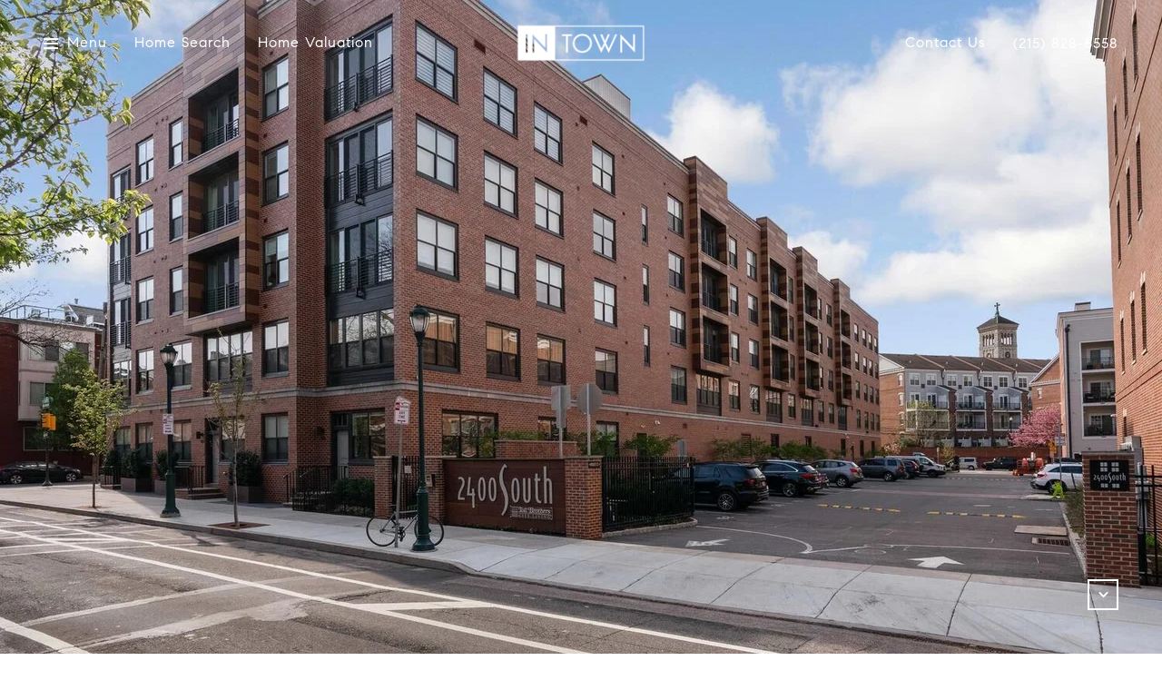

--- FILE ---
content_type: text/html
request_url: https://intownreg.com/modals.html
body_size: 5381
content:
    <style>
        #modal-c290e5a2-f58f-427e-8b2b-2c6a12281db1 .close{display:none!important;}#modal-c290e5a2-f58f-427e-8b2b-2c6a12281db1 *{word-wrap:normal;}#modal-c290e5a2-f58f-427e-8b2b-2c6a12281db1 .social-signin+.social-signin{margin-top:20px;}#modal-c290e5a2-f58f-427e-8b2b-2c6a12281db1 iframe{margin:0 auto;pointer-events:none;}#modal-c290e5a2-f58f-427e-8b2b-2c6a12281db1 form{height:100%;width:100%;margin:0;}#modal-c290e5a2-f58f-427e-8b2b-2c6a12281db1 .section{display:-webkit-box;display:-webkit-flex;display:-ms-flexbox;display:flex;max-width:992px;min-width:50%;margin:0 auto;min-height:680px;position:relative;-webkit-flex-direction:column;-ms-flex-direction:column;flex-direction:column;-webkit-box-pack:center;-ms-flex-pack:center;-webkit-justify-content:center;justify-content:center;-webkit-align-items:center;-webkit-box-align:center;-ms-flex-align:center;align-items:center;background-color:#F7F7F7;}@media (max-width: 1200px){#modal-c290e5a2-f58f-427e-8b2b-2c6a12281db1 .section{margin:32px auto;max-width:736px;min-height:auto;}}@media (max-width: 767px){#modal-c290e5a2-f58f-427e-8b2b-2c6a12281db1 .section{max-width:376px;margin:0 auto;}}#modal-c290e5a2-f58f-427e-8b2b-2c6a12281db1 .section .close{display:-webkit-box!important;display:-webkit-flex!important;display:-ms-flexbox!important;display:flex!important;}#modal-c290e5a2-f58f-427e-8b2b-2c6a12281db1 .content{position:relative;padding:88px 40px;display:-webkit-box;display:-webkit-flex;display:-ms-flexbox;display:flex;-webkit-flex-direction:column;-ms-flex-direction:column;flex-direction:column;width:50%;-webkit-box-pack:center;-ms-flex-pack:center;-webkit-justify-content:center;justify-content:center;}@media (max-width: 1200px){#modal-c290e5a2-f58f-427e-8b2b-2c6a12281db1 .content{padding:20px;}}@media (max-width: 800px){#modal-c290e5a2-f58f-427e-8b2b-2c6a12281db1 .content{width:55%;}}@media (max-width: 767px){#modal-c290e5a2-f58f-427e-8b2b-2c6a12281db1 .content{width:100%;padding:24px;min-height:auto;}}#modal-c290e5a2-f58f-427e-8b2b-2c6a12281db1 .title{margin:0 0 8px;font-size:24px;line-height:1.33;font-weight:500;}#modal-c290e5a2-f58f-427e-8b2b-2c6a12281db1 .description{margin:0 0 32px;line-height:2;}#modal-c290e5a2-f58f-427e-8b2b-2c6a12281db1 .or{margin:8px 0;text-align:center;color:#999999;}#modal-c290e5a2-f58f-427e-8b2b-2c6a12281db1 .lp-input{width:100%;margin:0 0 16px;}@media (max-width: 767px){#modal-c290e5a2-f58f-427e-8b2b-2c6a12281db1 .lp-input{margin-bottom:8px;}}#modal-c290e5a2-f58f-427e-8b2b-2c6a12281db1 .image{width:50%;position:relative;}@media (max-width: 767px){#modal-c290e5a2-f58f-427e-8b2b-2c6a12281db1 .image{width:100%;width:calc(100% - 48px);height:auto;padding-bottom:45%;margin:24px 24px 0;}}#modal-c290e5a2-f58f-427e-8b2b-2c6a12281db1 .image img{position:absolute;top:0;left:0;width:100%;height:100%;object-fit:cover;}#modal-c290e5a2-f58f-427e-8b2b-2c6a12281db1 .step{min-height:680px;width:100%;}#modal-c290e5a2-f58f-427e-8b2b-2c6a12281db1 .step:not(.step-1){display:none;}@media (max-width: 1200px){#modal-c290e5a2-f58f-427e-8b2b-2c6a12281db1 .step{min-height:600px;}}@media (max-width: 767px){#modal-c290e5a2-f58f-427e-8b2b-2c6a12281db1 .step{-webkit-flex-direction:column-reverse;-ms-flex-direction:column-reverse;flex-direction:column-reverse;min-height:auto;}}#modal-c290e5a2-f58f-427e-8b2b-2c6a12281db1 .step-1{display:-webkit-box;display:-webkit-flex;display:-ms-flexbox;display:flex;}#modal-c290e5a2-f58f-427e-8b2b-2c6a12281db1 .step-2{display:-webkit-box;display:-webkit-flex;display:-ms-flexbox;display:flex;}#modal-c290e5a2-f58f-427e-8b2b-2c6a12281db1 .step-2 .content{display:-webkit-box;display:-webkit-flex;display:-ms-flexbox;display:flex;-webkit-flex-direction:column;-ms-flex-direction:column;flex-direction:column;-webkit-box-pack:justify;-webkit-justify-content:space-between;justify-content:space-between;}#modal-c290e5a2-f58f-427e-8b2b-2c6a12281db1 .step-3 .content,#modal-c290e5a2-f58f-427e-8b2b-2c6a12281db1 .step-4 .content{-webkit-flex-direction:column;-ms-flex-direction:column;flex-direction:column;-webkit-align-items:center;-webkit-box-align:center;-ms-flex-align:center;align-items:center;gap:40px;width:100%;text-align:center;}@media (max-width: 767px){#modal-c290e5a2-f58f-427e-8b2b-2c6a12281db1 .step-3 .content,#modal-c290e5a2-f58f-427e-8b2b-2c6a12281db1 .step-4 .content{gap:29px;}}#modal-c290e5a2-f58f-427e-8b2b-2c6a12281db1 .step-3 .lp-btn,#modal-c290e5a2-f58f-427e-8b2b-2c6a12281db1 .step-4 .lp-btn{width:auto;min-width:300px;}@media (max-width: 560px){#modal-c290e5a2-f58f-427e-8b2b-2c6a12281db1 .step-3 .lp-btn,#modal-c290e5a2-f58f-427e-8b2b-2c6a12281db1 .step-4 .lp-btn{min-width:100%;width:100%;}}#modal-c290e5a2-f58f-427e-8b2b-2c6a12281db1 .step-3 .description,#modal-c290e5a2-f58f-427e-8b2b-2c6a12281db1 .step-4 .description,#modal-c290e5a2-f58f-427e-8b2b-2c6a12281db1 .step-3 .title,#modal-c290e5a2-f58f-427e-8b2b-2c6a12281db1 .step-4 .title{max-width:460px;margin:0;}@media (max-width: 767px){#modal-c290e5a2-f58f-427e-8b2b-2c6a12281db1 .step-3 .description,#modal-c290e5a2-f58f-427e-8b2b-2c6a12281db1 .step-4 .description,#modal-c290e5a2-f58f-427e-8b2b-2c6a12281db1 .step-3 .title,#modal-c290e5a2-f58f-427e-8b2b-2c6a12281db1 .step-4 .title{min-width:100%;}}#modal-c290e5a2-f58f-427e-8b2b-2c6a12281db1 .step-3 .title+.description,#modal-c290e5a2-f58f-427e-8b2b-2c6a12281db1 .step-4 .title+.description{margin-top:16px;}#modal-c290e5a2-f58f-427e-8b2b-2c6a12281db1 .btn-back{background-color:transparent;border:0;margin-top:25px;display:-webkit-box;display:-webkit-flex;display:-ms-flexbox;display:flex;-webkit-align-items:center;-webkit-box-align:center;-ms-flex-align:center;align-items:center;-webkit-transition:all .3s;transition:all .3s;cursor:pointer;}@media (max-width: 767px){#modal-c290e5a2-f58f-427e-8b2b-2c6a12281db1 .btn-back{position:static;margin-top:72px;}}@media (hover: hover) and (pointer: fine){#modal-c290e5a2-f58f-427e-8b2b-2c6a12281db1 .btn-back:hover{opacity:.7;}}#modal-c290e5a2-f58f-427e-8b2b-2c6a12281db1 .btn-back:before{content:'';-webkit-mask-image:url("data:image/svg+xml,%3Csvg width='24' height='24' viewBox='0 0 24 24' fill='none' xmlns='http://www.w3.org/2000/svg'%3E%3Cpath d='M19 12H5' stroke='black' stroke-width='2' stroke-linecap='round' stroke-linejoin='round'/%3E%3Cpath d='M12 19L5 12L12 5' stroke='black' stroke-width='2' stroke-linecap='round' stroke-linejoin='round'/%3E%3C/svg%3E%0A");-webkit-mask-image:url("data:image/svg+xml,%3Csvg width='24' height='24' viewBox='0 0 24 24' fill='none' xmlns='http://www.w3.org/2000/svg'%3E%3Cpath d='M19 12H5' stroke='black' stroke-width='2' stroke-linecap='round' stroke-linejoin='round'/%3E%3Cpath d='M12 19L5 12L12 5' stroke='black' stroke-width='2' stroke-linecap='round' stroke-linejoin='round'/%3E%3C/svg%3E%0A");mask-image:url("data:image/svg+xml,%3Csvg width='24' height='24' viewBox='0 0 24 24' fill='none' xmlns='http://www.w3.org/2000/svg'%3E%3Cpath d='M19 12H5' stroke='black' stroke-width='2' stroke-linecap='round' stroke-linejoin='round'/%3E%3Cpath d='M12 19L5 12L12 5' stroke='black' stroke-width='2' stroke-linecap='round' stroke-linejoin='round'/%3E%3C/svg%3E%0A");width:1em;height:1em;background-color:currentColor;-webkit-background-size:cover;background-size:cover;display:block;-webkit-mask-position:center;-webkit-mask-position:center;mask-position:center;-webkit-mask-size:contain;-webkit-mask-size:contain;mask-size:contain;-webkit-mask-repeat:no-repeat;-webkit-mask-repeat:no-repeat;mask-repeat:no-repeat;-webkit-transition:all .3s;transition:all .3s;margin-right:13px;}#modal-c290e5a2-f58f-427e-8b2b-2c6a12281db1 .ico{background-color:rgb(231, 231, 231, .3);border-radius:999px;width:158px;height:158px;position:relative;display:block;margin:0 auto;}#modal-c290e5a2-f58f-427e-8b2b-2c6a12281db1 .ico:before{content:'';width:88px;height:88px;position:absolute;top:50%;left:50%;margin:-44px 0 0 -44px;background-color:#E7E7E7;border-radius:999px;}#modal-c290e5a2-f58f-427e-8b2b-2c6a12281db1 .ico:after{content:'';position:absolute;top:50%;left:50%;background-color:currentColor;-webkit-background-size:cover;background-size:cover;display:block;-webkit-mask-position:center;-webkit-mask-position:center;mask-position:center;-webkit-mask-size:contain;-webkit-mask-size:contain;mask-size:contain;-webkit-mask-repeat:no-repeat;-webkit-mask-repeat:no-repeat;mask-repeat:no-repeat;-webkit-transition:all .3s;transition:all .3s;}#modal-c290e5a2-f58f-427e-8b2b-2c6a12281db1 .ico--success:after{width:48px;height:48px;margin:-24px 0 0 -24px;-webkit-mask-image:url("data:image/svg+xml,%3Csvg width='48' height='48' viewBox='0 0 48 48' fill='none' xmlns='http://www.w3.org/2000/svg'%3E%3Cpath d='M8.25 26.8688V9.75C8.25 9.35218 8.40804 8.97064 8.68934 8.68934C8.97064 8.40804 9.35218 8.25 9.75 8.25H38.25C38.6478 8.25 39.0294 8.40804 39.3107 8.68934C39.592 8.97064 39.75 9.35218 39.75 9.75V38.25C39.75 38.6478 39.592 39.0294 39.3107 39.3107C39.0294 39.592 38.6478 39.75 38.25 39.75H25.425' stroke='black' stroke-width='3' stroke-linecap='round' stroke-linejoin='round'/%3E%3Cpath d='M24 28.5L12 40.5L6 34.5' stroke='black' stroke-width='3' stroke-linecap='round' stroke-linejoin='round'/%3E%3C/svg%3E%0A");mask-image:url("data:image/svg+xml,%3Csvg width='48' height='48' viewBox='0 0 48 48' fill='none' xmlns='http://www.w3.org/2000/svg'%3E%3Cpath d='M8.25 26.8688V9.75C8.25 9.35218 8.40804 8.97064 8.68934 8.68934C8.97064 8.40804 9.35218 8.25 9.75 8.25H38.25C38.6478 8.25 39.0294 8.40804 39.3107 8.68934C39.592 8.97064 39.75 9.35218 39.75 9.75V38.25C39.75 38.6478 39.592 39.0294 39.3107 39.3107C39.0294 39.592 38.6478 39.75 38.25 39.75H25.425' stroke='black' stroke-width='3' stroke-linecap='round' stroke-linejoin='round'/%3E%3Cpath d='M24 28.5L12 40.5L6 34.5' stroke='black' stroke-width='3' stroke-linecap='round' stroke-linejoin='round'/%3E%3C/svg%3E%0A");-webkit-mask-image:url("data:image/svg+xml,%3Csvg width='48' height='48' viewBox='0 0 48 48' fill='none' xmlns='http://www.w3.org/2000/svg'%3E%3Cpath d='M8.25 26.8688V9.75C8.25 9.35218 8.40804 8.97064 8.68934 8.68934C8.97064 8.40804 9.35218 8.25 9.75 8.25H38.25C38.6478 8.25 39.0294 8.40804 39.3107 8.68934C39.592 8.97064 39.75 9.35218 39.75 9.75V38.25C39.75 38.6478 39.592 39.0294 39.3107 39.3107C39.0294 39.592 38.6478 39.75 38.25 39.75H25.425' stroke='black' stroke-width='3' stroke-linecap='round' stroke-linejoin='round'/%3E%3Cpath d='M24 28.5L12 40.5L6 34.5' stroke='black' stroke-width='3' stroke-linecap='round' stroke-linejoin='round'/%3E%3C/svg%3E%0A");}#modal-c290e5a2-f58f-427e-8b2b-2c6a12281db1 .ico--error:after{width:28px;height:28px;margin:-14px 0 0 -14px;-webkit-mask-image:url("data:image/svg+xml,%3Csvg width='32' height='32' viewBox='0 0 32 32' fill='none' xmlns='http://www.w3.org/2000/svg'%3E%3Cpath d='M2 2L30 30' stroke='black' stroke-width='3' stroke-miterlimit='10' stroke-linecap='round'/%3E%3Cpath d='M2 30L30 2' stroke='black' stroke-width='3' stroke-miterlimit='10' stroke-linecap='round'/%3E%3C/svg%3E%0A");mask-image:url("data:image/svg+xml,%3Csvg width='32' height='32' viewBox='0 0 32 32' fill='none' xmlns='http://www.w3.org/2000/svg'%3E%3Cpath d='M2 2L30 30' stroke='black' stroke-width='3' stroke-miterlimit='10' stroke-linecap='round'/%3E%3Cpath d='M2 30L30 2' stroke='black' stroke-width='3' stroke-miterlimit='10' stroke-linecap='round'/%3E%3C/svg%3E%0A");-webkit-mask-image:url("data:image/svg+xml,%3Csvg width='32' height='32' viewBox='0 0 32 32' fill='none' xmlns='http://www.w3.org/2000/svg'%3E%3Cpath d='M2 2L30 30' stroke='black' stroke-width='3' stroke-miterlimit='10' stroke-linecap='round'/%3E%3Cpath d='M2 30L30 2' stroke='black' stroke-width='3' stroke-miterlimit='10' stroke-linecap='round'/%3E%3C/svg%3E%0A");}#modal-c290e5a2-f58f-427e-8b2b-2c6a12281db1 .lp-btn{display:-webkit-box;display:-webkit-flex;display:-ms-flexbox;display:flex;-webkit-box-pack:center;-ms-flex-pack:center;-webkit-justify-content:center;justify-content:center;-webkit-align-items:center;-webkit-box-align:center;-ms-flex-align:center;align-items:center;gap:20px;width:100%;cursor:poiner;}#modal-c290e5a2-f58f-427e-8b2b-2c6a12281db1 .success,#modal-c290e5a2-f58f-427e-8b2b-2c6a12281db1 .loading{pointer-events:none;}#modal-c290e5a2-f58f-427e-8b2b-2c6a12281db1 .success button[type="submit"],#modal-c290e5a2-f58f-427e-8b2b-2c6a12281db1 .loading button[type="submit"]{display:-webkit-box;display:-webkit-flex;display:-ms-flexbox;display:flex;gap:10px;-webkit-align-items:center;-webkit-box-align:center;-ms-flex-align:center;align-items:center;-webkit-box-pack:center;-ms-flex-pack:center;-webkit-justify-content:center;justify-content:center;}#modal-c290e5a2-f58f-427e-8b2b-2c6a12281db1 .success .status-icon,#modal-c290e5a2-f58f-427e-8b2b-2c6a12281db1 .loading .status-icon{display:-webkit-inline-box;display:-webkit-inline-flex;display:-ms-inline-flexbox;display:inline-flex;background-color:transparent;}#modal-c290e5a2-f58f-427e-8b2b-2c6a12281db1 .success .status-icon:after,#modal-c290e5a2-f58f-427e-8b2b-2c6a12281db1 .loading .status-icon:after{content:'';width:20px;height:20px;background-color:currentColor;-webkit-background-size:cover;background-size:cover;-webkit-mask-position:center;-webkit-mask-position:center;mask-position:center;-webkit-mask-size:contain;-webkit-mask-size:contain;mask-size:contain;-webkit-mask-repeat:no-repeat;-webkit-mask-repeat:no-repeat;mask-repeat:no-repeat;display:-webkit-inline-box;display:-webkit-inline-flex;display:-ms-inline-flexbox;display:inline-flex;}#modal-c290e5a2-f58f-427e-8b2b-2c6a12281db1 .status-icon{display:none;}#modal-c290e5a2-f58f-427e-8b2b-2c6a12281db1 .success .status-icon:after{-webkit-mask-image:url("data:image/svg+xml,%3Csvg xmlns='http://www.w3.org/2000/svg' width='20' height='14' viewBox='0 0 20 14' fill='none'%3E%3Cpath d='M6.67234 14L0 7.32766L1.28085 6.04681L6.67234 11.4383L18.1106 0L19.3915 1.28085L6.67234 14Z' fill='%2318191A'/%3E%3C/svg%3E");mask-image:url("data:image/svg+xml,%3Csvg xmlns='http://www.w3.org/2000/svg' width='20' height='14' viewBox='0 0 20 14' fill='none'%3E%3Cpath d='M6.67234 14L0 7.32766L1.28085 6.04681L6.67234 11.4383L18.1106 0L19.3915 1.28085L6.67234 14Z' fill='%2318191A'/%3E%3C/svg%3E");}#modal-c290e5a2-f58f-427e-8b2b-2c6a12281db1 .loading .status-icon:after{-webkit-mask-image:url("data:image/svg+xml, %3Csvg version='1.1' id='loader-1' xmlns='http://www.w3.org/2000/svg' xmlns:xlink='http://www.w3.org/1999/xlink' x='0px' y='0px' width='40px' height='40px' viewBox='0 0 50 50' style='enable-background:new 0 0 50 50;' xml:space='preserve'%3E%3Cpath fill='%23000' d='M43.935,25.145c0-10.318-8.364-18.683-18.683-18.683c-10.318,0-18.683,8.365-18.683,18.683h4.068c0-8.071,6.543-14.615,14.615-14.615c8.072,0,14.615,6.543,14.615,14.615H43.935z'%3E%3CanimateTransform attributeType='xml' attributeName='transform' type='rotate' from='0 25 25' to='360 25 25' dur='0.6s' repeatCount='indefinite'/%3E%3C/path%3E%3C/svg%3E");mask-image:url("data:image/svg+xml, %3Csvg version='1.1' id='loader-1' xmlns='http://www.w3.org/2000/svg' xmlns:xlink='http://www.w3.org/1999/xlink' x='0px' y='0px' width='40px' height='40px' viewBox='0 0 50 50' style='enable-background:new 0 0 50 50;' xml:space='preserve'%3E%3Cpath fill='%23000' d='M43.935,25.145c0-10.318-8.364-18.683-18.683-18.683c-10.318,0-18.683,8.365-18.683,18.683h4.068c0-8.071,6.543-14.615,14.615-14.615c8.072,0,14.615,6.543,14.615,14.615H43.935z'%3E%3CanimateTransform attributeType='xml' attributeName='transform' type='rotate' from='0 25 25' to='360 25 25' dur='0.6s' repeatCount='indefinite'/%3E%3C/path%3E%3C/svg%3E");}
    </style>
    <script type="text/javascript">
        window.luxuryPresence._modalIncludes = {"modals":[{"modalId":"c290e5a2-f58f-427e-8b2b-2c6a12281db1","websiteId":"ae28b574-f5a1-4766-85f1-e6d3c99602c9","templateId":null,"elementId":"1956b4f1-354a-437d-b87f-7f0dbcff66f3","name":" Forced Conversion Modal","displayOrder":0,"formValues":{"image":"https://media-production.lp-cdn.com/media/2c8fb5ce-d17b-4d25-8887-e995c56f3e87","title":"Get Access to Exclusive Listings","textColor":"#000000","showSocial":false,"buttonStyle":"","description":"<p>Tired of dealing with outrageous bidding wars? Cut in line and beat your competition by subscribing to our Exclusive property list.</p>","thankYouTitle":"Thank You! Now you have Access to Exclusive Listings.","TCRBusinessName":"","backgroundColor":"#F7F7F7","thankYouDescription":""},"customHtmlMarkdown":null,"customCss":null,"sourceResource":null,"sourceVariables":{},"pageSpecific":false,"trigger":null,"backgroundColor":"rgba(0,0,0,.92)","colorSettings":{},"timerDelay":0,"lastUpdatingUserId":"862df6dc-25f7-410c-8e3b-3983657ec2f8","lastUpdateHash":"d9940318-db88-5bae-88b1-b3000480a0cb","createdAt":"2023-12-13T18:24:42.821Z","updatedAt":"2025-01-03T23:00:49.688Z","mediaMap":{},"created_at":"2023-12-13T18:24:42.821Z","updated_at":"2025-01-03T23:00:49.688Z","deleted_at":null,"pages":[]}]};

        const {loadJs, loadCss, jsLibsMap} = window.luxuryPresence.libs;

        const enabledLibsMap = {
            enableParollerJs: 'paroller',
            enableIonRangeSlider: 'ionRangeSlider',
            enableSplide: 'splide',
            enableWowJs: 'wow',
            enableJquery: 'jquery',
            enableSlickJs: 'slick',
        };
        const requiredLibs = [];
                requiredLibs.push(enabledLibsMap['enableWowJs']);
                requiredLibs.push(enabledLibsMap['enableSlickJs']);
                requiredLibs.push(enabledLibsMap['enableParollerJs']);
                requiredLibs.push(enabledLibsMap['enableIonRangeSlider']);
                requiredLibs.push(enabledLibsMap['enableJquery']);
                requiredLibs.push(enabledLibsMap['enableSplide']);

        const loadScriptAsync = (url) => {
            return new Promise((resolve, reject) => {
                loadJs(url, resolve);
            });
        };

        const loadDependencies = async (libs) => {
            for (const lib of libs) {
                const libConfig = jsLibsMap[lib];
                if (libConfig && !libConfig.isLoaded) {

                    if (libConfig.requires) {
                        await loadDependencies(libConfig.requires);
                    }

                    await loadScriptAsync(libConfig.jsSrc);
                    if (libConfig.cssSrc) {
                        loadCss(libConfig.cssSrc);
                    }

                    libConfig.isLoaded = true;
                }
            }
        };


        const initializeModalScripts = () => {
                try {
(function init(sectionDomId) {
  var section = $('#' + sectionDomId);
  function showStep(step) {
    section.find('.step').css('display', 'none');
    section.find('.step-' + step).css('display', 'flex');
  }
  showStep(1);
  section.find('.contionue-js').on('click', function () {
    if (section.find('input[name="email"]')[0].checkValidity() && section.find('input[name="termsAccepted"]')[0].checkValidity()) {
      showStep(2);
    } else {
      section.find('button[type="submit"]').click();
    }
  });
  section.find('.js-social-signin').on('click', function () {
    if (!section.find('input[name="termsAccepted"]')[0].checkValidity()) {
      section.find('button[type="submit"]').click();
    }
  });
  section.find('input[name="termsAccepted"]').on('change', function () {
    if (section.find('input[name="termsAccepted"]')[0].checkValidity()) {
      section.find('iframe').css('pointer-events', 'initial');
      return;
    }
    section.find('iframe').css('pointer-events', 'none');
  });
  section.on('lpui-show', function () {
    section.find('iframe').css('pointer-events', 'none');
  });
  section.find('form').on('formsubmitted', function () {
    showStep(3);
    resetPopup();
  });
  section.find('.thank-you-js').on('click', function () {
    window.lpUI.hideClosestModal(section.find('form'));
    showStep(1);
  });
  section.find('.back-js').on('click', function () {
    showStep(1);
  });
  section.find('.error-js').on('click', function () {
    showStep(1);
  });
  window.onSuccessCallback = function () {
    showStep(3);
    resetPopup();
  };
  function resetPopup() {
    const MODAL_CLOSE_DELAY = section.find('form').data('delay') || 6000;
    setTimeout(function () {
      showStep(1);
    }, MODAL_CLOSE_DELAY);
  }
  function handleError(e) {
    const {
      buyerSellerServiceUrl
    } = window.luxuryPresence.config || 'https://bss.luxurypresence.com';
    if (e.origin === buyerSellerServiceUrl) {
      if (e.data.event === 'login failed') {
        showStep(4);
        if (e.data.provider === 'FACEBOOK') {
          document.querySelector('#' + sectionDomId + ' iframe[data-signin-type="facebook-sign-in"]').remove();
        } else if (e.data.provider === 'GOOGLE') {
          document.querySelector('#' + sectionDomId + ' iframe[data-signin-type="google-sign-in"]').remove();
        }
      }
    }
  }
  window.addEventListener('message', handleError);
})('modal-c290e5a2-f58f-427e-8b2b-2c6a12281db1', 'undefined');
} catch(e) {
console.log(e);
}
        };

        // Dynamically load all required libraries and execute modal scripts
        (async () => {
            try {
                await loadDependencies(requiredLibs);
                initializeModalScripts();
            } catch (error) {
                console.error("Error loading libraries: ", error);
            }
        })();
    </script>
        <div id="modal-c290e5a2-f58f-427e-8b2b-2c6a12281db1" class="modal "
            data-el-id="1956b4f1-354a-437d-b87f-7f0dbcff66f3"
            style="background-color: rgba(0,0,0,.92);"
            >
            <div class="modal-content">
                <div class="section" style="background-color: #F7F7F7; color: #000000;">
        
          <form data-delay="5000" data-type="contact-form" >
            <div class="step step-1">
              <div class="content">
                <h3 class="lp-h3">Get Access to Exclusive Listings</h3>
                <div class="description"><p>Tired of dealing with outrageous bidding wars? Cut in line and beat your competition by subscribing to our Exclusive property list.</p></div>
                
                  <input name="name" type="text" class="lp-input" placeholder="Full Name*" required>
                  <input name="phone" type="tel" class="lp-input" placeholder="Phone*" required>
                <input name="email" type="email" class="lp-input" placeholder="Email address*" required pattern="[a-zA-Z0-9.!#$%&amp;’*+/=?^_`{|}~-]+@[a-zA-Z0-9-]+(?:\.[a-zA-Z0-9-]+)+">
                
                <input name="middleName" value="" autocomplete="off" tabindex="-1" class="lp-h-pot">
                  <div class="lp-disclaimer">  <label style='display: none;' for='-termsAccepted'>Opt In/Disclaimer Consent:</label>
          <label class='lp-tcr-content'>
            <span class='lp-tcr-checkbox'>
              <input
                type='checkbox'
                id='-termsAccepted'
                name='termsAccepted'
                oninvalid="this.setCustomValidity('Please accept the terms and conditions')"
                oninput="this.setCustomValidity('')"
                required
              /></span>
            <span class='lp-tcr-message'>
              
                I agree to be contacted by
                Patrick Campbell
                via call, email, and text for real estate services. To opt out, you can reply 'stop' at any time or reply 'help' for assistance. 
                You can also click the unsubscribe link in the emails. Message and data rates may apply. Message frequency may vary.
                <a href='/terms-and-conditions' target='_blank'>Privacy Policy</a>.
            </span>
          </label>
        </div>
                <button class="lp-btn lp-btn--dark lp-btn--outline lp-btn--mob-full-width  " type="submit">Continue <span class="status-icon"></span></button>
              </div>
              
                <div class="image">
                  <img src="https://media-production.lp-cdn.com/media/2c8fb5ce-d17b-4d25-8887-e995c56f3e87" alt="Image">
                </div>
            </div>  
        
          </form>
        
          <div class="step step-3">
            <div class="content"> 
              <i class="ico ico--success"></i>
              <div>
                <h3 class="lp-h3">Thank You! Now you have Access to Exclusive Listings.</h3> 
                
              </div>
              <button class="lp-btn lp-btn--dark lp-btn--outline  thank-you-js" type="button">Thank you! <span class="status-icon"></span></button>
            </div>
          </div>
        
          <div class="step step-4">
            <div class="content">
              <i class="ico ico--error"></i>
              <h3 class="lp-h3">Something went wrong and we couldn’t log you in. Please try again.</h3> 
              <button class="lp-btn lp-btn--dark error-js lp-btn--outline " type="button">Try Again</button>
            </div>
          </div>
        </div>
            </div>
            <button class="close lp-close" type="button" aria-label="close modal">
                <span class="lp-close-icon" aria-hidden="true"></span>
            </button>
        </div><script>(function(){function c(){var b=a.contentDocument||a.contentWindow.document;if(b){var d=b.createElement('script');d.innerHTML="window.__CF$cv$params={r:'9c192a6aec79f49c',t:'MTc2OTAyMzE5Mi4wMDAwMDA='};var a=document.createElement('script');a.nonce='';a.src='/cdn-cgi/challenge-platform/scripts/jsd/main.js';document.getElementsByTagName('head')[0].appendChild(a);";b.getElementsByTagName('head')[0].appendChild(d)}}if(document.body){var a=document.createElement('iframe');a.height=1;a.width=1;a.style.position='absolute';a.style.top=0;a.style.left=0;a.style.border='none';a.style.visibility='hidden';document.body.appendChild(a);if('loading'!==document.readyState)c();else if(window.addEventListener)document.addEventListener('DOMContentLoaded',c);else{var e=document.onreadystatechange||function(){};document.onreadystatechange=function(b){e(b);'loading'!==document.readyState&&(document.onreadystatechange=e,c())}}}})();</script>

--- FILE ---
content_type: text/html; charset=utf-8
request_url: https://bss.luxurypresence.com/buttons/googleOneTap?companyId=bc7d43a1-9442-4988-8355-a3aac48101e0&websiteId=ae28b574-f5a1-4766-85f1-e6d3c99602c9&pageId=0c8bce9e-e970-485b-9293-7ac9cf1a2b37&sourceUrl=https%3A%2F%2Fintownreg.com%2Fproperties%2F201-600-south-24th-street-philadelphia-pa-19146-us&pageMeta=%7B%22sourceResource%22%3A%22properties%22%2C%22pageElementId%22%3A%227f10e025-af61-47a6-87f3-00ca3de779fb%22%2C%22pageQueryVariables%22%3A%7B%22property%22%3A%7B%22id%22%3A%227f10e025-af61-47a6-87f3-00ca3de779fb%22%7D%2C%22properties%22%3A%7B%22relatedNeighborhoodPropertyId%22%3A%227f10e025-af61-47a6-87f3-00ca3de779fb%22%2C%22sort%22%3A%22salesPrice%22%7D%2C%22neighborhood%22%3A%7B%7D%2C%22pressReleases%22%3A%7B%22propertyId%22%3A%227f10e025-af61-47a6-87f3-00ca3de779fb%22%7D%7D%7D
body_size: 2848
content:
<style>
  html, body {margin: 0; padding: 0;}
</style>
<script src="https://accounts.google.com/gsi/client" async defer></script>
<script>
const parseURL = (url) => {
    const a = document.createElement('a');
    a.href = url;
    return a.origin;
}

const login = (token, provider, source)  => {
  const origin = (window.location != window.parent.location)
    ? parseURL(document.referrer)
    : window.location.origin;  
  const xhr = new XMLHttpRequest();
  xhr.responseType = 'json';
  xhr.onreadystatechange = function() {
    if (xhr.readyState === 4) {
      const response = xhr.response;
      const msg = {
        event: response.status,
        provider: provider,
        source: source,
        token: token
      }
      window.parent.postMessage(msg, origin);
    }
  }
  xhr.withCredentials = true;
  xhr.open('POST', `${origin}/api/v1/auth/login`, true);
  xhr.setRequestHeader("Content-Type", "application/json;charset=UTF-8");
  xhr.send(JSON.stringify({
    token,
    provider,
    source,
    websiteId: 'ae28b574-f5a1-4766-85f1-e6d3c99602c9',
    companyId: 'bc7d43a1-9442-4988-8355-a3aac48101e0',
    pageId: '0c8bce9e-e970-485b-9293-7ac9cf1a2b37',
    sourceUrl: 'https://intownreg.com/properties/201-600-south-24th-street-philadelphia-pa-19146-us',
    pageMeta: '{"sourceResource":"properties","pageElementId":"7f10e025-af61-47a6-87f3-00ca3de779fb","pageQueryVariables":{"property":{"id":"7f10e025-af61-47a6-87f3-00ca3de779fb"},"properties":{"relatedNeighborhoodPropertyId":"7f10e025-af61-47a6-87f3-00ca3de779fb","sort":"salesPrice"},"neighborhood":{},"pressReleases":{"propertyId":"7f10e025-af61-47a6-87f3-00ca3de779fb"}}}',
    utm: '',
    referrer: ''
  }));
}

function getExpirationCookie(expiresInMiliseconds) {
  const tomorrow  = new Date(Date.now() + expiresInMiliseconds); // The Date object returns today's timestamp
  return `intownreg.com-SID=true; expires=${tomorrow.toUTCString()}; path=/; Secure; SameSite=None`;
}

function handleCredentialResponse(response) {
  document.cookie = getExpirationCookie(24 * 60 * 60 * 1000); // 1 day
  login(response.credential, 'GOOGLE', 'GOOGLE_SIGN_ON');
}

function handleClose() {
  const msg = {
    event: 'cancel',
    provider: 'GOOGLE',
    source: 'GOOGLE_SIGN_ON'
  }
  const origin = (window.location != window.parent.location)
    ? parseURL(document.referrer)
    : window.location.origin;
  window.parent.postMessage(msg, origin);
  document.cookie = getExpirationCookie(2 * 60 * 60 * 1000); // 2 hours
}

</script>
<div id="g_id_onload"
  data-client_id="673515100752-7s6f6j0qab4skl22cjpp7eirb2rjmfcg.apps.googleusercontent.com"
  data-callback="handleCredentialResponse"
  data-intermediate_iframe_close_callback="handleClose"
  data-state_cookie_domain = "intownreg.com"
  data-allowed_parent_origin="https://intownreg.com"
  data-skip_prompt_cookie="intownreg.com-SID"
  data-cancel_on_tap_outside="false"
></div>